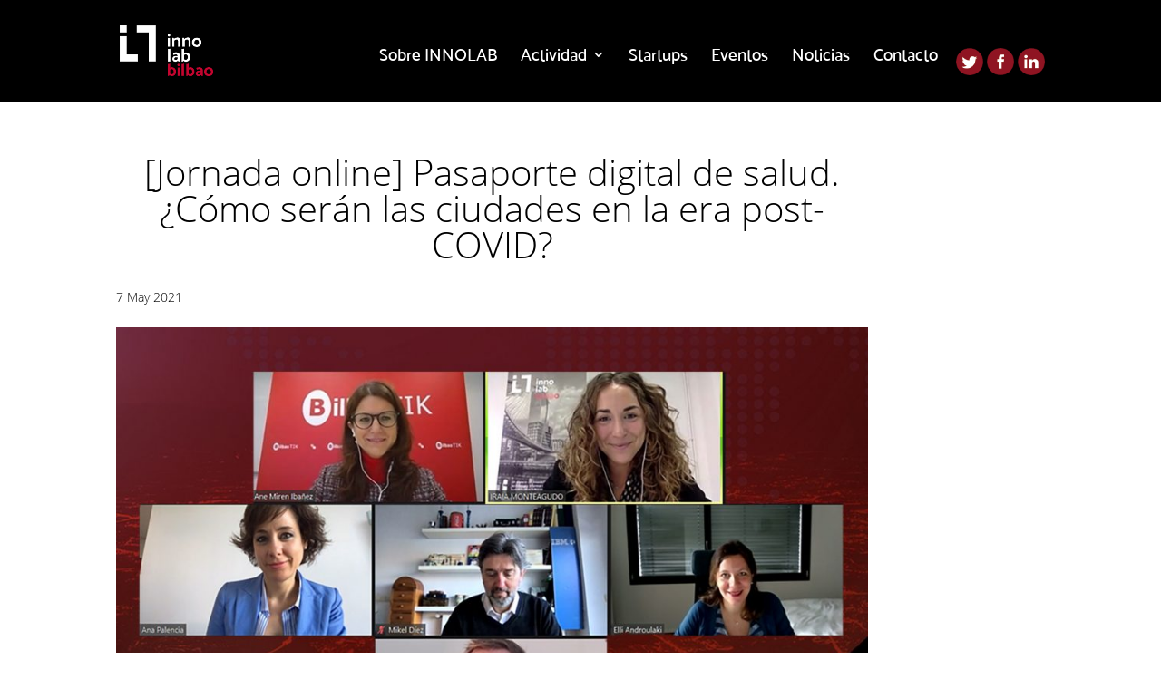

--- FILE ---
content_type: text/html; charset=UTF-8
request_url: https://www.ilb.eus/es/pasaporte-digital-de-salud/
body_size: 47839
content:
<!DOCTYPE html>
<!--[if IE 6]>
<html id="ie6" lang="es-ES">
<![endif]-->
<!--[if IE 7]>
<html id="ie7" lang="es-ES">
<![endif]-->
<!--[if IE 8]>
<html id="ie8" lang="es-ES">
<![endif]-->
<!--[if !(IE 6) | !(IE 7) | !(IE 8)  ]><!-->
<html lang="es-ES">
<!--<![endif]-->
<head>
	<meta charset="UTF-8" />

	<!-- Start cookieyes banner --> 
	<script id="cookieyes" type="text/javascript" src="https://cdn-cookieyes.com/client_data/c2f218d053f32ff5035b1c80/script.js"></script>
	<!-- End cookieyes banner -->
			
	<meta http-equiv="X-UA-Compatible" content="IE=edge">
	<link rel="pingback" href="https://www.ilb.eus/xmlrpc.php" />

		<!--[if lt IE 9]>
	<script src="https://www.ilb.eus/wp-content/themes/Divi/js/html5.js" type="text/javascript"></script>
	<![endif]-->

	<script type="text/javascript">
		document.documentElement.className = 'js';
	</script>

	<link rel="preconnect" href="https://fonts.gstatic.com" crossorigin /><meta name='robots' content='index, follow, max-image-preview:large, max-snippet:-1, max-video-preview:-1' />
<script type="text/javascript">
			let jqueryParams=[],jQuery=function(r){return jqueryParams=[...jqueryParams,r],jQuery},$=function(r){return jqueryParams=[...jqueryParams,r],$};window.jQuery=jQuery,window.$=jQuery;let customHeadScripts=!1;jQuery.fn=jQuery.prototype={},$.fn=jQuery.prototype={},jQuery.noConflict=function(r){if(window.jQuery)return jQuery=window.jQuery,$=window.jQuery,customHeadScripts=!0,jQuery.noConflict},jQuery.ready=function(r){jqueryParams=[...jqueryParams,r]},$.ready=function(r){jqueryParams=[...jqueryParams,r]},jQuery.load=function(r){jqueryParams=[...jqueryParams,r]},$.load=function(r){jqueryParams=[...jqueryParams,r]},jQuery.fn.ready=function(r){jqueryParams=[...jqueryParams,r]},$.fn.ready=function(r){jqueryParams=[...jqueryParams,r]};</script>
	<!-- This site is optimized with the Yoast SEO plugin v26.8 - https://yoast.com/product/yoast-seo-wordpress/ -->
	<title>[Jornada online] Pasaporte digital de salud. ¿Cómo serán las ciudades en la era post-COVID? - INNOLAB Bilbao</title>
	<meta name="description" content="En la jornada online en torno al pasaporte digital de salud organizada por INNOLAB Bilbao, dimos a conocer el papel clave que juega la tecnología en la recuperación económica tanto de las ciudades, como del sector empresarial y la industria turística." />
	<link rel="canonical" href="https://www.ilb.eus/es/pasaporte-digital-de-salud/" />
	<meta property="og:locale" content="es_ES" />
	<meta property="og:type" content="article" />
	<meta property="og:title" content="PASAPORTE DIGITAL DE SALUD. ¿CÓMO SERÁN LAS CIUDADES EN LA ERA POST-COVID?" />
	<meta property="og:description" content="En la jornada online en torno al pasaporte digital de salud organizada por INNOLAB Bilbao, dimos a conocer el papel clave que juega la tecnología en la recuperación económica tanto de las ciudades, como del sector empresarial y la industria turística, algunas de las grandes afectadas de la crisis sanitaria." />
	<meta property="og:url" content="https://www.ilb.eus/es/pasaporte-digital-de-salud/" />
	<meta property="og:site_name" content="INNOLAB Bilbao" />
	<meta property="article:publisher" content="https://facebook.com/InnolabBilbao/" />
	<meta property="article:published_time" content="2021-05-07T07:54:28+00:00" />
	<meta property="article:modified_time" content="2022-04-25T13:31:04+00:00" />
	<meta property="og:image" content="https://www.ilb.eus/wp-content/uploads/2021/05/Portada_Pasaporte_Digital_ILB.jpg" />
	<meta property="og:image:width" content="2000" />
	<meta property="og:image:height" content="1333" />
	<meta property="og:image:type" content="image/jpeg" />
	<meta name="author" content="Innolab" />
	<meta name="twitter:card" content="summary_large_image" />
	<meta name="twitter:title" content="PASAPORTE DIGITAL DE SALUD. ¿CÓMO SERÁN LAS CIUDADES EN LA ERA POST-COVID?" />
	<meta name="twitter:description" content="En la jornada online en torno al pasaporte digital de salud organizada por INNOLAB Bilbao, dimos a conocer el papel clave que juega la tecnología en la recuperación económica tanto de las ciudades, como del sector empresarial y la industria turística, algunas de las grandes afectadas de la crisis sanitaria." />
	<meta name="twitter:image" content="https://www.ilb.eus/wp-content/uploads/2021/05/Portada_Pasaporte_Digital_ILB.jpg" />
	<meta name="twitter:creator" content="@innolabbilbao" />
	<meta name="twitter:site" content="@innolabbilbao" />
	<meta name="twitter:label1" content="Escrito por" />
	<meta name="twitter:data1" content="Innolab" />
	<meta name="twitter:label2" content="Tiempo de lectura" />
	<meta name="twitter:data2" content="3 minutos" />
	<script type="application/ld+json" class="yoast-schema-graph">{"@context":"https://schema.org","@graph":[{"@type":"Article","@id":"https://www.ilb.eus/es/pasaporte-digital-de-salud/#article","isPartOf":{"@id":"https://www.ilb.eus/es/pasaporte-digital-de-salud/"},"author":{"name":"Innolab","@id":"https://www.ilb.eus/es/#/schema/person/ac85b7ef41eba10603e88ffc00ceaa72"},"headline":"[Jornada online] Pasaporte digital de salud. ¿Cómo serán las ciudades en la era post-COVID?","datePublished":"2021-05-07T07:54:28+00:00","dateModified":"2022-04-25T13:31:04+00:00","mainEntityOfPage":{"@id":"https://www.ilb.eus/es/pasaporte-digital-de-salud/"},"wordCount":687,"publisher":{"@id":"https://www.ilb.eus/es/#organization"},"image":{"@id":"https://www.ilb.eus/es/pasaporte-digital-de-salud/#primaryimage"},"thumbnailUrl":"https://www.ilb.eus/wp-content/uploads/2021/05/Portada_Pasaporte_Digital_ILB.jpg","keywords":["digital","jornada","online","pasaporte","salud"],"articleSection":["Diseminación de conocimiento"],"inLanguage":"es"},{"@type":"WebPage","@id":"https://www.ilb.eus/es/pasaporte-digital-de-salud/","url":"https://www.ilb.eus/es/pasaporte-digital-de-salud/","name":"[Jornada online] Pasaporte digital de salud. ¿Cómo serán las ciudades en la era post-COVID? - INNOLAB Bilbao","isPartOf":{"@id":"https://www.ilb.eus/es/#website"},"primaryImageOfPage":{"@id":"https://www.ilb.eus/es/pasaporte-digital-de-salud/#primaryimage"},"image":{"@id":"https://www.ilb.eus/es/pasaporte-digital-de-salud/#primaryimage"},"thumbnailUrl":"https://www.ilb.eus/wp-content/uploads/2021/05/Portada_Pasaporte_Digital_ILB.jpg","datePublished":"2021-05-07T07:54:28+00:00","dateModified":"2022-04-25T13:31:04+00:00","description":"En la jornada online en torno al pasaporte digital de salud organizada por INNOLAB Bilbao, dimos a conocer el papel clave que juega la tecnología en la recuperación económica tanto de las ciudades, como del sector empresarial y la industria turística.","breadcrumb":{"@id":"https://www.ilb.eus/es/pasaporte-digital-de-salud/#breadcrumb"},"inLanguage":"es","potentialAction":[{"@type":"ReadAction","target":["https://www.ilb.eus/es/pasaporte-digital-de-salud/"]}]},{"@type":"ImageObject","inLanguage":"es","@id":"https://www.ilb.eus/es/pasaporte-digital-de-salud/#primaryimage","url":"https://www.ilb.eus/wp-content/uploads/2021/05/Portada_Pasaporte_Digital_ILB.jpg","contentUrl":"https://www.ilb.eus/wp-content/uploads/2021/05/Portada_Pasaporte_Digital_ILB.jpg","width":2000,"height":1333},{"@type":"BreadcrumbList","@id":"https://www.ilb.eus/es/pasaporte-digital-de-salud/#breadcrumb","itemListElement":[{"@type":"ListItem","position":1,"name":"Portada","item":"https://www.ilb.eus/es/"},{"@type":"ListItem","position":2,"name":"[Jornada online] Pasaporte digital de salud. ¿Cómo serán las ciudades en la era post-COVID?"}]},{"@type":"WebSite","@id":"https://www.ilb.eus/es/#website","url":"https://www.ilb.eus/es/","name":"INNOLAB Bilbao","description":"Plataforma de Innovación Abierta que conecta empresas y tecnología","publisher":{"@id":"https://www.ilb.eus/es/#organization"},"potentialAction":[{"@type":"SearchAction","target":{"@type":"EntryPoint","urlTemplate":"https://www.ilb.eus/es/?s={search_term_string}"},"query-input":{"@type":"PropertyValueSpecification","valueRequired":true,"valueName":"search_term_string"}}],"inLanguage":"es"},{"@type":"Organization","@id":"https://www.ilb.eus/es/#organization","name":"INNOLAB Bilbao","url":"https://www.ilb.eus/es/","logo":{"@type":"ImageObject","inLanguage":"es","@id":"https://www.ilb.eus/es/#/schema/logo/image/","url":"https://www.ilb.eus/wp-content/uploads/2020/03/innolab.jpg","contentUrl":"https://www.ilb.eus/wp-content/uploads/2020/03/innolab.jpg","width":400,"height":400,"caption":"INNOLAB Bilbao"},"image":{"@id":"https://www.ilb.eus/es/#/schema/logo/image/"},"sameAs":["https://facebook.com/InnolabBilbao/","https://x.com/innolabbilbao","https://linkedin.com/company/innolabbilbao"]},{"@type":"Person","@id":"https://www.ilb.eus/es/#/schema/person/ac85b7ef41eba10603e88ffc00ceaa72","name":"Innolab","image":{"@type":"ImageObject","inLanguage":"es","@id":"https://www.ilb.eus/es/#/schema/person/image/","url":"https://secure.gravatar.com/avatar/1f9dcaeca0d82d0f23b1dcdf64bd78a1961cd6b8ba2ef5f60ea08a721a6e24da?s=96&d=mm&r=g","contentUrl":"https://secure.gravatar.com/avatar/1f9dcaeca0d82d0f23b1dcdf64bd78a1961cd6b8ba2ef5f60ea08a721a6e24da?s=96&d=mm&r=g","caption":"Innolab"},"sameAs":["https://www.ilb.eus"]}]}</script>
	<!-- / Yoast SEO plugin. -->


<link rel='dns-prefetch' href='//www.googletagmanager.com' />
<link rel="alternate" type="application/rss+xml" title="INNOLAB Bilbao &raquo; Feed" href="https://www.ilb.eus/es/feed/" />
<link rel="alternate" type="application/rss+xml" title="INNOLAB Bilbao &raquo; Feed de los comentarios" href="https://www.ilb.eus/es/comments/feed/" />
<link rel="alternate" type="text/calendar" title="INNOLAB Bilbao &raquo; iCal Feed" href="https://www.ilb.eus/eventos/?ical=1" />
<link rel="alternate" type="application/rss+xml" title="INNOLAB Bilbao &raquo; Comentario [Jornada online] Pasaporte digital de salud. ¿Cómo serán las ciudades en la era post-COVID? del feed" href="https://www.ilb.eus/es/pasaporte-digital-de-salud/feed/" />
<meta content="Childtheme - Divi v." name="generator"/><!-- <link rel='stylesheet' id='wp-components-css' href='https://www.ilb.eus/wp-includes/css/dist/components/style.min.css?ver=44ebc7052d7bf5c3401fcd3068548e1d' type='text/css' media='all' /> -->
<!-- <link rel='stylesheet' id='wp-preferences-css' href='https://www.ilb.eus/wp-includes/css/dist/preferences/style.min.css?ver=44ebc7052d7bf5c3401fcd3068548e1d' type='text/css' media='all' /> -->
<!-- <link rel='stylesheet' id='wp-block-editor-css' href='https://www.ilb.eus/wp-includes/css/dist/block-editor/style.min.css?ver=44ebc7052d7bf5c3401fcd3068548e1d' type='text/css' media='all' /> -->
<!-- <link rel='stylesheet' id='popup-maker-block-library-style-css' href='https://www.ilb.eus/wp-content/plugins/popup-maker/dist/packages/block-library-style.css?ver=dbea705cfafe089d65f1' type='text/css' media='all' /> -->
<!-- <link rel='stylesheet' id='contact-form-7-css' href='https://www.ilb.eus/wp-content/plugins/contact-form-7/includes/css/styles.css?ver=6.1.4' type='text/css' media='all' /> -->
<!-- <link rel='stylesheet' id='mc4wp-form-basic-css' href='https://www.ilb.eus/wp-content/plugins/mailchimp-for-wp/assets/css/form-basic.css?ver=4.11.1' type='text/css' media='all' /> -->
<!-- <link rel='stylesheet' id='wp-pagenavi-css' href='https://www.ilb.eus/wp-content/plugins/wp-pagenavi/pagenavi-css.css?ver=2.70' type='text/css' media='all' /> -->
<!-- <link rel='stylesheet' id='divi-style-parent-css' href='https://www.ilb.eus/wp-content/themes/Divi/style-static.min.css?ver=4.27.5' type='text/css' media='all' /> -->
<!-- <link rel='stylesheet' id='divi-style-pum-css' href='https://www.ilb.eus/wp-content/themes/Divi-themechild/style.css?ver=4.27.5' type='text/css' media='all' /> -->

<!-- Fragmento de código de la etiqueta de Google (gtag.js) añadida por Site Kit -->
<!-- Fragmento de código de Google Analytics añadido por Site Kit -->
<script type="text/javascript" src="https://www.googletagmanager.com/gtag/js?id=G-ZQYKF9WKGC" id="google_gtagjs-js" async></script>
<script type="text/javascript" id="google_gtagjs-js-after">
/* <![CDATA[ */
window.dataLayer = window.dataLayer || [];function gtag(){dataLayer.push(arguments);}
gtag("set","linker",{"domains":["www.ilb.eus"]});
gtag("js", new Date());
gtag("set", "developer_id.dZTNiMT", true);
gtag("config", "G-ZQYKF9WKGC");
/* ]]> */
</script>
<link rel="https://api.w.org/" href="https://www.ilb.eus/wp-json/" /><link rel="alternate" title="JSON" type="application/json" href="https://www.ilb.eus/wp-json/wp/v2/posts/5145" /><link rel="EditURI" type="application/rsd+xml" title="RSD" href="https://www.ilb.eus/xmlrpc.php?rsd" />
<link rel="alternate" title="oEmbed (JSON)" type="application/json+oembed" href="https://www.ilb.eus/wp-json/oembed/1.0/embed?url=https%3A%2F%2Fwww.ilb.eus%2Fes%2Fpasaporte-digital-de-salud%2F&#038;lang=es" />
<link rel="alternate" title="oEmbed (XML)" type="text/xml+oembed" href="https://www.ilb.eus/wp-json/oembed/1.0/embed?url=https%3A%2F%2Fwww.ilb.eus%2Fes%2Fpasaporte-digital-de-salud%2F&#038;format=xml&#038;lang=es" />
<meta name="generator" content="Site Kit by Google 1.171.0" /><meta name="tec-api-version" content="v1"><meta name="tec-api-origin" content="https://www.ilb.eus"><link rel="alternate" href="https://www.ilb.eus/wp-json/tribe/events/v1/" /><meta name="viewport" content="width=device-width, initial-scale=1.0, maximum-scale=1.0, user-scalable=0" /><meta name="google-site-verification" content="aMOemsEcuawfDv6FDcn-k6RCZx693LBgOUg5mJtZuzw"><script id="mcjs">!function(c,h,i,m,p){m=c.createElement(h),p=c.getElementsByTagName(h)[0],m.async=1,m.src=i,p.parentNode.insertBefore(m,p)}(document,"script","https://chimpstatic.com/mcjs-connected/js/users/e5ff713d883ddefe96eba401b/23d9de2e99c10e6e3799032c5.js");</script>

<!-- Global site tag (gtag.js) - Google Analytics -->
<script async src="https://www.googletagmanager.com/gtag/js?id=UA-108607227-1"></script>
<script>
  window.dataLayer = window.dataLayer || [];
  function gtag(){dataLayer.push(arguments);}
  gtag('js', new Date());

  gtag('config', 'UA-108607227-1');
</script>
<link rel="icon" href="https://www.ilb.eus/wp-content/uploads/2017/11/cropped-favicon-32x32.png" sizes="32x32" />
<link rel="icon" href="https://www.ilb.eus/wp-content/uploads/2017/11/cropped-favicon-192x192.png" sizes="192x192" />
<link rel="apple-touch-icon" href="https://www.ilb.eus/wp-content/uploads/2017/11/cropped-favicon-180x180.png" />
<meta name="msapplication-TileImage" content="https://www.ilb.eus/wp-content/uploads/2017/11/cropped-favicon-270x270.png" />
<!-- <link rel="stylesheet" id="et-divi-customizer-global-cached-inline-styles" href="https://www.ilb.eus/wp-content/et-cache/global/et-divi-customizer-global.min.css?ver=1769771297" /> -->
<link rel="stylesheet" type="text/css" href="//www.ilb.eus/wp-content/cache/wpfc-minified/es5zs4ih/e0c85.css" media="all"/></head>
<body data-rsssl=1 class="wp-singular post-template-default single single-post postid-5145 single-format-standard wp-theme-Divi wp-child-theme-Divi-themechild tribe-no-js page-template-childtheme-divi et_button_no_icon et_pb_button_helper_class et_fullwidth_secondary_nav et_non_fixed_nav et_show_nav et_pb_show_title et_primary_nav_dropdown_animation_fade et_secondary_nav_dropdown_animation_fade et_header_style_left et_pb_footer_columns_1_4__3_4 et_cover_background et_pb_gutter et_pb_gutters4 et_right_sidebar et_divi_theme et-db">
	<div id="page-container">

	
	
		<header id="main-header" data-height-onload="90">
			<div class="container clearfix et_menu_container">
							<div class="logo_container">
					<span class="logo_helper"></span>
					<a href="https://www.ilb.eus/es/">
						<img src="https://www.ilb.eus/wp-content/uploads/2017/11/logo_innolab.png" alt="INNOLAB Bilbao" id="logo" data-height-percentage="50" />
					</a>
				</div>
				<div id="et-top-navigation" data-height="90" data-fixed-height="40">
											<nav id="top-menu-nav">
						<ul id="top-menu" class="nav"><li id="menu-item-4009" class="menu-item menu-item-type-post_type menu-item-object-page menu-item-4009"><a href="https://www.ilb.eus/es/sobre-nosotros/">Sobre INNOLAB</a></li>
<li id="menu-item-721" class="menu-item menu-item-type-custom menu-item-object-custom menu-item-has-children menu-item-721"><a>Actividad</a>
<ul class="sub-menu">
	<li id="menu-item-4010" class="menu-item menu-item-type-post_type menu-item-object-page menu-item-4010"><a href="https://www.ilb.eus/es/sobre-nosotros/innovacion-abierta/">Innovación Abierta</a></li>
	<li id="menu-item-5980" class="menu-item menu-item-type-post_type menu-item-object-page menu-item-5980"><a href="https://www.ilb.eus/es/sobre-nosotros/leaders-in-tech/">Leaders In Tech</a></li>
	<li id="menu-item-5992" class="menu-item menu-item-type-post_type menu-item-object-page menu-item-5992"><a href="https://www.ilb.eus/es/startups/">Comunidad de Startups</a></li>
	<li id="menu-item-4011" class="menu-item menu-item-type-post_type menu-item-object-page menu-item-4011"><a href="https://www.ilb.eus/es/sobre-nosotros/diseminacion-de-conocimiento/">Diseminación de Conocimiento</a></li>
</ul>
</li>
<li id="menu-item-61" class="menu-item menu-item-type-post_type menu-item-object-page menu-item-61"><a href="https://www.ilb.eus/es/startups/">Startups</a></li>
<li id="menu-item-2711" class="menu-item menu-item-type-custom menu-item-object-custom menu-item-2711"><a href="/eventos">Eventos</a></li>
<li id="menu-item-3824" class="menu-item menu-item-type-post_type menu-item-object-page menu-item-3824"><a href="https://www.ilb.eus/es/noticias/">Noticias</a></li>
<li id="menu-item-3938" class="menu-item menu-item-type-custom menu-item-object-custom menu-item-3938"><a href="/contacto">Contacto</a></li>
</ul>						<div class="rss">
							<a href="https://twitter.com/innolabbilbao" target="_blank">
								<img src="/wp-content/themes/Divi-themechild/assets/img/twitter.png">
							</a>
							<a href="https://es-es.facebook.com/InnolabBilbao/" target="_blank">
								<img src="/wp-content/themes/Divi-themechild/assets/img/facebook.png">
							</a>
							<a href="https://es.linkedin.com/company/innolabbilbao" target="_blank">
								<img src="/wp-content/themes/Divi-themechild/assets/img/linkedin.png">
							</a>
						</div>
						</nav>
						<!-- rss -->
						
						<!-- fin rss -->

					
					
					
					
					<div id="et_mobile_nav_menu">
				<div class="mobile_nav closed">
					<span class="select_page">Seleccionar página</span>
					<span class="mobile_menu_bar mobile_menu_bar_toggle"></span>
				</div>
			</div>				</div> <!-- #et-top-navigation -->
			</div> <!-- .container -->
			<div class="et_search_outer">
				<div class="container et_search_form_container">
					<form role="search" method="get" class="et-search-form" action="https://www.ilb.eus/es/">
					<input type="search" class="et-search-field" placeholder="Búsqueda &hellip;" value="" name="s" title="Buscar:" />					</form>
					<span class="et_close_search_field"></span>
				</div>
			</div>
		</header> <!-- #main-header -->

		<div id="et-main-area">


<div id="main-content">
		<div class="container">
		<div id="content-area" class="clearfix">
			<div id="left-area">
											<article id="post-5145" class="et_pb_post post-5145 post type-post status-publish format-standard has-post-thumbnail hentry category-diseminacion-de-conocimiento tag-digital tag-jornada tag-online tag-pasaporte tag-salud">
											<div class="et_post_meta_wrapper">
							<h1 class="entry-title">[Jornada online] Pasaporte digital de salud. ¿Cómo serán las ciudades en la era post-COVID?</h1>

						<p class="post-meta"><span class="published">7 May 2021</span></p><img src="https://www.ilb.eus/wp-content/uploads/2021/05/Portada_Pasaporte_Digital_ILB-1080x675.jpg" alt="" class="" width="1080" height="675" srcset="https://www.ilb.eus/wp-content/uploads/2021/05/Portada_Pasaporte_Digital_ILB-980x653.jpg 980w, https://www.ilb.eus/wp-content/uploads/2021/05/Portada_Pasaporte_Digital_ILB-480x320.jpg 480w" sizes="(min-width: 0px) and (max-width: 480px) 480px, (min-width: 481px) and (max-width: 980px) 980px, (min-width: 981px) 1080px, 100vw" />
												</div>
				
					<div class="entry-content">
					
<p>El pasado 5 de mayo, tuvo lugar la jornada online <strong>“Pasaporte digital de salud. ¿Cómo serán las ciudades en la era post-COVID?”</strong>, organizada por INNOLAB Bilbao. En ella, dimos a conocer el <strong>papel clave que juega la tecnología en la recuperación económica</strong> tanto de las ciudades, como del sector empresarial y la industria turística, algunas de las grandes afectadas de la crisis sanitaria. En este nuevo paradigma, la tecnología será, sin lugar a duda, <strong>un gran aliado para ofrecer experiencias positivas en entornos seguros</strong>.</p>



<figure class="wp-block-embed is-type-video is-provider-youtube wp-block-embed-youtube wp-embed-aspect-16-9 wp-has-aspect-ratio">
<div class="wp-block-embed__wrapper">https://www.youtube.com/watch?v=2k1bQSsBwgI&amp;t=1577s</div>
</figure>



<p>El<strong> pasaporte de salud</strong> o “pasaporte COVID-19” se presenta como <strong>una de las palancas para la vuelta a una nueva normalidad</strong> tras la pandemia. <em>“Este último año tan diferente hemos tenido que parar, pensar y replantearnos algunos aspectos como el uso de la tecnología, elemento que ha sido clave para estar actualizados y conectados con la realidad. Poco a poco, parece que empezamos a ver la luz al final del túnel, acompañados de la ciencia y la tecnología”, </em>tal y como recalcó <a href="https://es.linkedin.com/in/iraia-monteagudo-sancho" target="_blank" rel="noreferrer noopener"><strong>Iraia Monteagudo</strong></a>, Directora de INNOLAB Bilbao.</p>



<p>Por su parte, <a href="https://es.linkedin.com/in/anemirenibanez" target="_blank" rel="noreferrer noopener"><strong>Ane Miren Ibáñez</strong></a> (Directora General de <a href="https://es.linkedin.com/company/cimubisa?trk=public_profile_topcard-current-company" target="_blank" rel="noreferrer noopener">BilbaoTIK, Sociedad Tecnológica del Ayuntamiento de Bilbao</a>) nos habló sobre la <strong>Agenda de Trasformación Digital 2030</strong> <strong>de Bilbao</strong>, “Bilbao Ciudad Digital”. <strong>La trasformación digital es y será fundamental </strong>para el cambio y la activación de nuevas oportunidades para la ciudad. <em>“Queremos usar la digitalización como una palanca activadora que, con el apoyo y colaboración del resto de entidades y agentes sociales de la ciudad, ayude a dar un salto cualitativo y cuantitativo de cara a mantener y mejorar la calidad de vida, nivel de desarrollo y el bienestar de los habitantes de Bilbao y sus visitantes”.</em></p>



<p><strong><a href="https://es.linkedin.com/in/mikeldiezparra" target="_blank" rel="noreferrer noopener">Mikel Díez</a></strong> (Head of Innovation, <a href="https://es.linkedin.com/company/ibm?trk=public_profile_topcard-current-company" target="_blank" rel="noreferrer noopener">IBM Spain</a>, Portugal, Greece &amp; Israel) destacó: <em>«Nuestra iniciativa de pasaporte digital no deriva exclusivamente en salud, también en turismo, negocio o actividad» </em>para posteriormente dar paso a <strong><a href="https://www.linkedin.com/in/elli-androulaki-3a32a54/?originalSubdomain=ch" target="_blank" rel="noreferrer noopener">Elli Androulaki</a></strong> (Distinguished Research Staff Member and Research Manager at IBM Research – Zurich), en este caso en inglés, que nos habló sobre <strong><a href="https://www.ibm.com/products/digital-health-pass" target="_blank" rel="noreferrer noopener">IBM Digital Health Pass</a></strong>. <em>“Se trata de una plataforma basada en Blockchain que permite emitir certificaciones a los centros de pruebas, vacunación y farmacias garantizando la acreditación del estado de salud del individuo”</em>. IBM Digital Health Pass, está <strong>diseñada para combinar múltiples fuentes de datos dinámicos</strong>, como resultados de pruebas y escaneos de temperatura en el sitio, que <strong>brinda a las personas la capacidad de almacenar y compartir su estado de salud desde sus teléfonos móviles</strong>.</p>



<p>A su vez, <strong><a href="https://ch.linkedin.com/in/stoecklin" target="_blank" rel="noreferrer noopener">Marc Stoecklin</a></strong> (Principal Research Scientist and Head of the Security Research Department at IBM Research – Zurich), mostró las principales características del proyecto <strong>piloto lanzado en la ciudad de Nueva York</strong>, «<strong>NYS Excelsior Pass Wallet</strong>, actualmente en producción, emitió más de 100.000 credenciales en los 3 primeros días».</p>



<p>Por último, <strong><a href="https://es.linkedin.com/in/anapalencianovas" target="_blank" rel="noreferrer noopener">Ana Palencia</a></strong> (Subdirectora, Covidstat y <a href="https://es.linkedin.com/company/genetracerbiotech?trk=public_profile_topcard-current-company" target="_blank" rel="noreferrer noopener">Genetracer Biotech</a>) presentó <a href="https://genetracerbiotech.com/covidstat-la-solucion-integral-para-maximizar-la-seguridad-de-las-empresas-ante-el-covid-19/?lang=es" target="_blank" rel="noreferrer noopener">Covidstat</a>, una solución integral para <strong>maximizar la seguridad de las empresas frente al COVID-19</strong>, protegiendo a sus empleados y contribuyendo a la minimización del impacto económico y social en la nueva normalidad. «<em>Nos adaptamos a los cambios de regulación y a las necesidades de las compañías, anticipando y monitorizando en tiempo real los protocolos de los posibles casos COVID y perfiles de riesgo».</em></p>



<p>¡Muchas gracias a los/las asistentes por acompañarnos en esta nueva jornada y a los/las ponentes por compartir sus conocimientos en torno a las ventajas y oportunidades que presenta el pasaporte digital de salud en una nueva normalidad!</p>


<hr class="wp-block-separator" />


<p>En caso de que no pudieses asistir a la jornada en directo, en este post <a href="https://www.youtube.com/watch?v=2k1bQSsBwgI&amp;t=1577s" target="_blank" rel="noreferrer noopener">te facilitamos la grabación</a> para que puedas visualizarla.</p>


<hr class="wp-block-separator" />


<p>Síguenos en <a href="https://www.linkedin.com/company/innolabbilbao/" target="_blank" rel="noreferrer noopener">LinkedIn</a>, <a href="https://twitter.com/innolabbilbao" target="_blank" rel="noreferrer noopener">Twitter</a>, <a href="https://www.facebook.com/InnolabBilbao/" target="_blank" rel="noreferrer noopener">Facebook</a>, <a href="https://www.instagram.com/InnolabBilbao/" target="_blank" rel="noreferrer noopener">Instagram</a> o <a href="https://www.ilb.eus/es/newsletter/" target="_blank" rel="noreferrer noopener">suscríbete a nuestra newsletter</a> para estar al tanto de las últimas novedades y noticias relacionadas en torno a la transformación digital.</p>
					</div>
					<div class="et_post_meta_wrapper">
										</div>
				</article>

						</div>

					</div>
	</div>
	</div>


			<footer id="main-footer">
				
<div class="container">
	<div id="footer-widgets" class="clearfix">
		<div class="footer-widget"><div id="custom_html-2" class="widget_text fwidget et_pb_widget widget_custom_html"><div class="textwidget custom-html-widget"><a href="https://www.ilb.eus/es/">
<img src="https://www.ilb.eus/wp-content/uploads/2017/11/logo_innolab.png" alt="innolab" class="logo" data-height-percentage="54" data-actual-width="250" data-actual-height="136">
</a>
<p class="datos">
Edificio Ensanche 
<br>
Plaza Ensanche, 11 <br>
48009 BILBAO<br> Tel.: 946 565 818<br>
<a href="mailto:coordinacion@ilb.eus">coordinacion@ilb.eus
comunicacion@ilb.eus</a>

</p>
<div class="rss">
<a href="https://twitter.com/innolabbilbao" target="_blank"><img src="https://www.ilb.eus/wp-content/themes/Divi-themechild/assets/img/twitter.png"></a>
<a href="https://es-es.facebook.com/InnolabBilbao/" target="_blank"><img src="https://www.ilb.eus/wp-content/themes/Divi-themechild/assets/img/facebook.png"></a>
<a href="https://es.linkedin.com/company/innolabbilbao" target="_blank"><img src="https://www.ilb.eus/wp-content/themes/Divi-themechild/assets/img/linkedin.png"></a>
</div></div></div></div><div class="footer-widget"><div id="custom_html-4" class="widget_text fwidget et_pb_widget widget_custom_html"><div class="textwidget custom-html-widget"></div></div>    <nav id="bottom-menu-nav">
	<ul id="bottom-menu" class="nav"><li class="menu-item menu-item-type-post_type menu-item-object-page menu-item-4009"><a href="https://www.ilb.eus/es/sobre-nosotros/">Sobre INNOLAB</a></li>
<li class="menu-item menu-item-type-custom menu-item-object-custom menu-item-has-children menu-item-721"><a>Actividad</a>
<ul class="sub-menu">
	<li class="menu-item menu-item-type-post_type menu-item-object-page menu-item-4010"><a href="https://www.ilb.eus/es/sobre-nosotros/innovacion-abierta/">Innovación Abierta</a></li>
	<li class="menu-item menu-item-type-post_type menu-item-object-page menu-item-5980"><a href="https://www.ilb.eus/es/sobre-nosotros/leaders-in-tech/">Leaders In Tech</a></li>
	<li class="menu-item menu-item-type-post_type menu-item-object-page menu-item-5992"><a href="https://www.ilb.eus/es/startups/">Comunidad de Startups</a></li>
	<li class="menu-item menu-item-type-post_type menu-item-object-page menu-item-4011"><a href="https://www.ilb.eus/es/sobre-nosotros/diseminacion-de-conocimiento/">Diseminación de Conocimiento</a></li>
</ul>
</li>
<li class="menu-item menu-item-type-post_type menu-item-object-page menu-item-61"><a href="https://www.ilb.eus/es/startups/">Startups</a></li>
<li class="menu-item menu-item-type-custom menu-item-object-custom menu-item-2711"><a href="/eventos">Eventos</a></li>
<li class="menu-item menu-item-type-post_type menu-item-object-page menu-item-3824"><a href="https://www.ilb.eus/es/noticias/">Noticias</a></li>
<li class="menu-item menu-item-type-custom menu-item-object-custom menu-item-3938"><a href="/contacto">Contacto</a></li>
</ul>	</nav>  
<div id="custom_html-5" class="widget_text fwidget et_pb_widget widget_custom_html"><div class="textwidget custom-html-widget"></div></div></div>	</div>
</div>


		
				<div id="footer-bottom">
					<div class="container clearfix">
									</div>	<!-- .container -->
				</div>
			</footer> <!-- #main-footer -->
		</div> <!-- #et-main-area -->


	</div> <!-- #page-container -->

	<script type="speculationrules">
{"prefetch":[{"source":"document","where":{"and":[{"href_matches":"\/*"},{"not":{"href_matches":["\/wp-*.php","\/wp-admin\/*","\/wp-content\/uploads\/*","\/wp-content\/*","\/wp-content\/plugins\/*","\/wp-content\/themes\/Divi-themechild\/*","\/wp-content\/themes\/Divi\/*","\/*\\?(.+)"]}},{"not":{"selector_matches":"a[rel~=\"nofollow\"]"}},{"not":{"selector_matches":".no-prefetch, .no-prefetch a"}}]},"eagerness":"conservative"}]}
</script>
		<script>
		( function ( body ) {
			'use strict';
			body.className = body.className.replace( /\btribe-no-js\b/, 'tribe-js' );
		} )( document.body );
		</script>
		<style id="et-builder-googlefonts-inline">/* Original: https://fonts.googleapis.com/css?family=Open+Sans:300,regular,500,600,700,800,300italic,italic,500italic,600italic,700italic,800italic&#038;subset=latin,latin-ext&#038;display=swap *//* User Agent: Mozilla/5.0 (Unknown; Linux x86_64) AppleWebKit/538.1 (KHTML, like Gecko) Safari/538.1 Daum/4.1 */@font-face {font-family: 'Open Sans';font-style: italic;font-weight: 300;font-stretch: normal;font-display: swap;src: url(https://fonts.gstatic.com/s/opensans/v44/memQYaGs126MiZpBA-UFUIcVXSCEkx2cmqvXlWq8tWZ0Pw86hd0Rk5hkWV4exQ.ttf) format('truetype');}@font-face {font-family: 'Open Sans';font-style: italic;font-weight: 400;font-stretch: normal;font-display: swap;src: url(https://fonts.gstatic.com/s/opensans/v44/memQYaGs126MiZpBA-UFUIcVXSCEkx2cmqvXlWq8tWZ0Pw86hd0Rk8ZkWV4exQ.ttf) format('truetype');}@font-face {font-family: 'Open Sans';font-style: italic;font-weight: 500;font-stretch: normal;font-display: swap;src: url(https://fonts.gstatic.com/s/opensans/v44/memQYaGs126MiZpBA-UFUIcVXSCEkx2cmqvXlWq8tWZ0Pw86hd0Rk_RkWV4exQ.ttf) format('truetype');}@font-face {font-family: 'Open Sans';font-style: italic;font-weight: 600;font-stretch: normal;font-display: swap;src: url(https://fonts.gstatic.com/s/opensans/v44/memQYaGs126MiZpBA-UFUIcVXSCEkx2cmqvXlWq8tWZ0Pw86hd0RkxhjWV4exQ.ttf) format('truetype');}@font-face {font-family: 'Open Sans';font-style: italic;font-weight: 700;font-stretch: normal;font-display: swap;src: url(https://fonts.gstatic.com/s/opensans/v44/memQYaGs126MiZpBA-UFUIcVXSCEkx2cmqvXlWq8tWZ0Pw86hd0RkyFjWV4exQ.ttf) format('truetype');}@font-face {font-family: 'Open Sans';font-style: italic;font-weight: 800;font-stretch: normal;font-display: swap;src: url(https://fonts.gstatic.com/s/opensans/v44/memQYaGs126MiZpBA-UFUIcVXSCEkx2cmqvXlWq8tWZ0Pw86hd0Rk0ZjWV4exQ.ttf) format('truetype');}@font-face {font-family: 'Open Sans';font-style: normal;font-weight: 300;font-stretch: normal;font-display: swap;src: url(https://fonts.gstatic.com/s/opensans/v44/memSYaGs126MiZpBA-UvWbX2vVnXBbObj2OVZyOOSr4dVJWUgsiH0B4uaVc.ttf) format('truetype');}@font-face {font-family: 'Open Sans';font-style: normal;font-weight: 400;font-stretch: normal;font-display: swap;src: url(https://fonts.gstatic.com/s/opensans/v44/memSYaGs126MiZpBA-UvWbX2vVnXBbObj2OVZyOOSr4dVJWUgsjZ0B4uaVc.ttf) format('truetype');}@font-face {font-family: 'Open Sans';font-style: normal;font-weight: 500;font-stretch: normal;font-display: swap;src: url(https://fonts.gstatic.com/s/opensans/v44/memSYaGs126MiZpBA-UvWbX2vVnXBbObj2OVZyOOSr4dVJWUgsjr0B4uaVc.ttf) format('truetype');}@font-face {font-family: 'Open Sans';font-style: normal;font-weight: 600;font-stretch: normal;font-display: swap;src: url(https://fonts.gstatic.com/s/opensans/v44/memSYaGs126MiZpBA-UvWbX2vVnXBbObj2OVZyOOSr4dVJWUgsgH1x4uaVc.ttf) format('truetype');}@font-face {font-family: 'Open Sans';font-style: normal;font-weight: 700;font-stretch: normal;font-display: swap;src: url(https://fonts.gstatic.com/s/opensans/v44/memSYaGs126MiZpBA-UvWbX2vVnXBbObj2OVZyOOSr4dVJWUgsg-1x4uaVc.ttf) format('truetype');}@font-face {font-family: 'Open Sans';font-style: normal;font-weight: 800;font-stretch: normal;font-display: swap;src: url(https://fonts.gstatic.com/s/opensans/v44/memSYaGs126MiZpBA-UvWbX2vVnXBbObj2OVZyOOSr4dVJWUgshZ1x4uaVc.ttf) format('truetype');}/* User Agent: Mozilla/5.0 (Windows NT 6.1; WOW64; rv:27.0) Gecko/20100101 Firefox/27.0 */@font-face {font-family: 'Open Sans';font-style: italic;font-weight: 300;font-stretch: normal;font-display: swap;src: url(https://fonts.gstatic.com/l/font?kit=memQYaGs126MiZpBA-UFUIcVXSCEkx2cmqvXlWq8tWZ0Pw86hd0Rk5hkWV4exg&skey=743457fe2cc29280&v=v44) format('woff');}@font-face {font-family: 'Open Sans';font-style: italic;font-weight: 400;font-stretch: normal;font-display: swap;src: url(https://fonts.gstatic.com/l/font?kit=memQYaGs126MiZpBA-UFUIcVXSCEkx2cmqvXlWq8tWZ0Pw86hd0Rk8ZkWV4exg&skey=743457fe2cc29280&v=v44) format('woff');}@font-face {font-family: 'Open Sans';font-style: italic;font-weight: 500;font-stretch: normal;font-display: swap;src: url(https://fonts.gstatic.com/l/font?kit=memQYaGs126MiZpBA-UFUIcVXSCEkx2cmqvXlWq8tWZ0Pw86hd0Rk_RkWV4exg&skey=743457fe2cc29280&v=v44) format('woff');}@font-face {font-family: 'Open Sans';font-style: italic;font-weight: 600;font-stretch: normal;font-display: swap;src: url(https://fonts.gstatic.com/l/font?kit=memQYaGs126MiZpBA-UFUIcVXSCEkx2cmqvXlWq8tWZ0Pw86hd0RkxhjWV4exg&skey=743457fe2cc29280&v=v44) format('woff');}@font-face {font-family: 'Open Sans';font-style: italic;font-weight: 700;font-stretch: normal;font-display: swap;src: url(https://fonts.gstatic.com/l/font?kit=memQYaGs126MiZpBA-UFUIcVXSCEkx2cmqvXlWq8tWZ0Pw86hd0RkyFjWV4exg&skey=743457fe2cc29280&v=v44) format('woff');}@font-face {font-family: 'Open Sans';font-style: italic;font-weight: 800;font-stretch: normal;font-display: swap;src: url(https://fonts.gstatic.com/l/font?kit=memQYaGs126MiZpBA-UFUIcVXSCEkx2cmqvXlWq8tWZ0Pw86hd0Rk0ZjWV4exg&skey=743457fe2cc29280&v=v44) format('woff');}@font-face {font-family: 'Open Sans';font-style: normal;font-weight: 300;font-stretch: normal;font-display: swap;src: url(https://fonts.gstatic.com/l/font?kit=memSYaGs126MiZpBA-UvWbX2vVnXBbObj2OVZyOOSr4dVJWUgsiH0B4uaVQ&skey=62c1cbfccc78b4b2&v=v44) format('woff');}@font-face {font-family: 'Open Sans';font-style: normal;font-weight: 400;font-stretch: normal;font-display: swap;src: url(https://fonts.gstatic.com/l/font?kit=memSYaGs126MiZpBA-UvWbX2vVnXBbObj2OVZyOOSr4dVJWUgsjZ0B4uaVQ&skey=62c1cbfccc78b4b2&v=v44) format('woff');}@font-face {font-family: 'Open Sans';font-style: normal;font-weight: 500;font-stretch: normal;font-display: swap;src: url(https://fonts.gstatic.com/l/font?kit=memSYaGs126MiZpBA-UvWbX2vVnXBbObj2OVZyOOSr4dVJWUgsjr0B4uaVQ&skey=62c1cbfccc78b4b2&v=v44) format('woff');}@font-face {font-family: 'Open Sans';font-style: normal;font-weight: 600;font-stretch: normal;font-display: swap;src: url(https://fonts.gstatic.com/l/font?kit=memSYaGs126MiZpBA-UvWbX2vVnXBbObj2OVZyOOSr4dVJWUgsgH1x4uaVQ&skey=62c1cbfccc78b4b2&v=v44) format('woff');}@font-face {font-family: 'Open Sans';font-style: normal;font-weight: 700;font-stretch: normal;font-display: swap;src: url(https://fonts.gstatic.com/l/font?kit=memSYaGs126MiZpBA-UvWbX2vVnXBbObj2OVZyOOSr4dVJWUgsg-1x4uaVQ&skey=62c1cbfccc78b4b2&v=v44) format('woff');}@font-face {font-family: 'Open Sans';font-style: normal;font-weight: 800;font-stretch: normal;font-display: swap;src: url(https://fonts.gstatic.com/l/font?kit=memSYaGs126MiZpBA-UvWbX2vVnXBbObj2OVZyOOSr4dVJWUgshZ1x4uaVQ&skey=62c1cbfccc78b4b2&v=v44) format('woff');}/* User Agent: Mozilla/5.0 (Windows NT 6.3; rv:39.0) Gecko/20100101 Firefox/39.0 */@font-face {font-family: 'Open Sans';font-style: italic;font-weight: 300;font-stretch: normal;font-display: swap;src: url(https://fonts.gstatic.com/s/opensans/v44/memQYaGs126MiZpBA-UFUIcVXSCEkx2cmqvXlWq8tWZ0Pw86hd0Rk5hkWV4ewA.woff2) format('woff2');}@font-face {font-family: 'Open Sans';font-style: italic;font-weight: 400;font-stretch: normal;font-display: swap;src: url(https://fonts.gstatic.com/s/opensans/v44/memQYaGs126MiZpBA-UFUIcVXSCEkx2cmqvXlWq8tWZ0Pw86hd0Rk8ZkWV4ewA.woff2) format('woff2');}@font-face {font-family: 'Open Sans';font-style: italic;font-weight: 500;font-stretch: normal;font-display: swap;src: url(https://fonts.gstatic.com/s/opensans/v44/memQYaGs126MiZpBA-UFUIcVXSCEkx2cmqvXlWq8tWZ0Pw86hd0Rk_RkWV4ewA.woff2) format('woff2');}@font-face {font-family: 'Open Sans';font-style: italic;font-weight: 600;font-stretch: normal;font-display: swap;src: url(https://fonts.gstatic.com/s/opensans/v44/memQYaGs126MiZpBA-UFUIcVXSCEkx2cmqvXlWq8tWZ0Pw86hd0RkxhjWV4ewA.woff2) format('woff2');}@font-face {font-family: 'Open Sans';font-style: italic;font-weight: 700;font-stretch: normal;font-display: swap;src: url(https://fonts.gstatic.com/s/opensans/v44/memQYaGs126MiZpBA-UFUIcVXSCEkx2cmqvXlWq8tWZ0Pw86hd0RkyFjWV4ewA.woff2) format('woff2');}@font-face {font-family: 'Open Sans';font-style: italic;font-weight: 800;font-stretch: normal;font-display: swap;src: url(https://fonts.gstatic.com/s/opensans/v44/memQYaGs126MiZpBA-UFUIcVXSCEkx2cmqvXlWq8tWZ0Pw86hd0Rk0ZjWV4ewA.woff2) format('woff2');}@font-face {font-family: 'Open Sans';font-style: normal;font-weight: 300;font-stretch: normal;font-display: swap;src: url(https://fonts.gstatic.com/s/opensans/v44/memSYaGs126MiZpBA-UvWbX2vVnXBbObj2OVZyOOSr4dVJWUgsiH0B4uaVI.woff2) format('woff2');}@font-face {font-family: 'Open Sans';font-style: normal;font-weight: 400;font-stretch: normal;font-display: swap;src: url(https://fonts.gstatic.com/s/opensans/v44/memSYaGs126MiZpBA-UvWbX2vVnXBbObj2OVZyOOSr4dVJWUgsjZ0B4uaVI.woff2) format('woff2');}@font-face {font-family: 'Open Sans';font-style: normal;font-weight: 500;font-stretch: normal;font-display: swap;src: url(https://fonts.gstatic.com/s/opensans/v44/memSYaGs126MiZpBA-UvWbX2vVnXBbObj2OVZyOOSr4dVJWUgsjr0B4uaVI.woff2) format('woff2');}@font-face {font-family: 'Open Sans';font-style: normal;font-weight: 600;font-stretch: normal;font-display: swap;src: url(https://fonts.gstatic.com/s/opensans/v44/memSYaGs126MiZpBA-UvWbX2vVnXBbObj2OVZyOOSr4dVJWUgsgH1x4uaVI.woff2) format('woff2');}@font-face {font-family: 'Open Sans';font-style: normal;font-weight: 700;font-stretch: normal;font-display: swap;src: url(https://fonts.gstatic.com/s/opensans/v44/memSYaGs126MiZpBA-UvWbX2vVnXBbObj2OVZyOOSr4dVJWUgsg-1x4uaVI.woff2) format('woff2');}@font-face {font-family: 'Open Sans';font-style: normal;font-weight: 800;font-stretch: normal;font-display: swap;src: url(https://fonts.gstatic.com/s/opensans/v44/memSYaGs126MiZpBA-UvWbX2vVnXBbObj2OVZyOOSr4dVJWUgshZ1x4uaVI.woff2) format('woff2');}</style><script> /* <![CDATA[ */var tribe_l10n_datatables = {"aria":{"sort_ascending":": activate to sort column ascending","sort_descending":": activate to sort column descending"},"length_menu":"Show _MENU_ entries","empty_table":"No data available in table","info":"Showing _START_ to _END_ of _TOTAL_ entries","info_empty":"Showing 0 to 0 of 0 entries","info_filtered":"(filtered from _MAX_ total entries)","zero_records":"No matching records found","search":"Search:","all_selected_text":"All items on this page were selected. ","select_all_link":"Select all pages","clear_selection":"Clear Selection.","pagination":{"all":"All","next":"Next","previous":"Previous"},"select":{"rows":{"0":"","_":": Selected %d rows","1":": Selected 1 row"}},"datepicker":{"dayNames":["domingo","lunes","martes","mi\u00e9rcoles","jueves","viernes","s\u00e1bado"],"dayNamesShort":["Dom","Lun","Mar","Mi\u00e9","Jue","Vie","S\u00e1b"],"dayNamesMin":["D","L","M","X","J","V","S"],"monthNames":["enero","febrero","marzo","abril","mayo","junio","julio","agosto","septiembre","octubre","noviembre","diciembre"],"monthNamesShort":["enero","febrero","marzo","abril","mayo","junio","julio","agosto","septiembre","octubre","noviembre","diciembre"],"monthNamesMin":["Ene","Feb","Mar","Abr","May","Jun","Jul","Ago","Sep","Oct","Nov","Dic"],"nextText":"Next","prevText":"Prev","currentText":"Today","closeText":"Done","today":"Today","clear":"Clear"}};/* ]]> */ </script><script type="text/javascript" src="https://www.ilb.eus/wp-content/plugins/the-events-calendar/common/build/js/user-agent.js?ver=da75d0bdea6dde3898df" id="tec-user-agent-js"></script>
<script type="text/javascript" src="https://www.ilb.eus/wp-includes/js/dist/hooks.min.js?ver=4d63a3d491d11ffd8ac6" id="wp-hooks-js"></script>
<script type="text/javascript" src="https://www.ilb.eus/wp-includes/js/dist/i18n.min.js?ver=5e580eb46a90c2b997e6" id="wp-i18n-js"></script>
<script type="text/javascript" id="wp-i18n-js-after">
/* <![CDATA[ */
wp.i18n.setLocaleData( { 'text direction\u0004ltr': [ 'ltr' ] } );
/* ]]> */
</script>
<script type="text/javascript" src="https://www.ilb.eus/wp-content/plugins/contact-form-7/includes/swv/js/index.js?ver=6.1.4" id="swv-js"></script>
<script type="text/javascript" id="contact-form-7-js-translations">
/* <![CDATA[ */
( function( domain, translations ) {
	var localeData = translations.locale_data[ domain ] || translations.locale_data.messages;
	localeData[""].domain = domain;
	wp.i18n.setLocaleData( localeData, domain );
} )( "contact-form-7", {"translation-revision-date":"2025-12-01 15:45:40+0000","generator":"GlotPress\/4.0.3","domain":"messages","locale_data":{"messages":{"":{"domain":"messages","plural-forms":"nplurals=2; plural=n != 1;","lang":"es"},"This contact form is placed in the wrong place.":["Este formulario de contacto est\u00e1 situado en el lugar incorrecto."],"Error:":["Error:"]}},"comment":{"reference":"includes\/js\/index.js"}} );
/* ]]> */
</script>
<script type="text/javascript" id="contact-form-7-js-before">
/* <![CDATA[ */
var wpcf7 = {
    "api": {
        "root": "https:\/\/www.ilb.eus\/wp-json\/",
        "namespace": "contact-form-7\/v1"
    }
};
/* ]]> */
</script>
<script type="text/javascript" src="https://www.ilb.eus/wp-content/plugins/contact-form-7/includes/js/index.js?ver=6.1.4" id="contact-form-7-js"></script>
<script type="text/javascript" id="pll_cookie_script-js-after">
/* <![CDATA[ */
(function() {
				var expirationDate = new Date();
				expirationDate.setTime( expirationDate.getTime() + 31536000 * 1000 );
				document.cookie = "pll_language=es; expires=" + expirationDate.toUTCString() + "; path=/; secure; SameSite=Lax";
			}());
/* ]]> */
</script>
<script type="text/javascript" src="https://www.ilb.eus/wp-includes/js/jquery/jquery.min.js?ver=3.7.1" id="jquery-core-js"></script>
<script type="text/javascript" src="https://www.ilb.eus/wp-includes/js/jquery/jquery-migrate.min.js?ver=3.4.1" id="jquery-migrate-js"></script>
<script type="text/javascript" id="jquery-js-after">
/* <![CDATA[ */
jqueryParams.length&&$.each(jqueryParams,function(e,r){if("function"==typeof r){var n=String(r);n.replace("$","jQuery");var a=new Function("return "+n)();$(document).ready(a)}});
/* ]]> */
</script>
<script type="text/javascript" src="https://www.ilb.eus/wp-content/themes/Divi-themechild/assets/js/ampliado-innolab.js?ver=2" id="ampliado-innolab-js"></script>
<script type="text/javascript" id="divi-custom-script-js-extra">
/* <![CDATA[ */
var DIVI = {"item_count":"%d Item","items_count":"%d Items"};
var et_builder_utils_params = {"condition":{"diviTheme":true,"extraTheme":false},"scrollLocations":["app","top"],"builderScrollLocations":{"desktop":"app","tablet":"app","phone":"app"},"onloadScrollLocation":"app","builderType":"fe"};
var et_frontend_scripts = {"builderCssContainerPrefix":"#et-boc","builderCssLayoutPrefix":"#et-boc .et-l"};
var et_pb_custom = {"ajaxurl":"https:\/\/www.ilb.eus\/wp-admin\/admin-ajax.php","images_uri":"https:\/\/www.ilb.eus\/wp-content\/themes\/Divi\/images","builder_images_uri":"https:\/\/www.ilb.eus\/wp-content\/themes\/Divi\/includes\/builder\/images","et_frontend_nonce":"64354183e7","subscription_failed":"Por favor, revise los campos a continuaci\u00f3n para asegurarse de que la informaci\u00f3n introducida es correcta.","et_ab_log_nonce":"c92e542f36","fill_message":"Por favor, rellene los siguientes campos:","contact_error_message":"Por favor, arregle los siguientes errores:","invalid":"De correo electr\u00f3nico no v\u00e1lida","captcha":"Captcha","prev":"Anterior","previous":"Anterior","next":"Siguiente","wrong_captcha":"Ha introducido un n\u00famero equivocado de captcha.","wrong_checkbox":"Caja","ignore_waypoints":"no","is_divi_theme_used":"1","widget_search_selector":".widget_search","ab_tests":[],"is_ab_testing_active":"","page_id":"5145","unique_test_id":"","ab_bounce_rate":"5","is_cache_plugin_active":"yes","is_shortcode_tracking":"","tinymce_uri":"https:\/\/www.ilb.eus\/wp-content\/themes\/Divi\/includes\/builder\/frontend-builder\/assets\/vendors","accent_color":"#c30430","waypoints_options":{"context":[".pum-overlay"]}};
var et_pb_box_shadow_elements = [];
/* ]]> */
</script>
<script type="text/javascript" src="https://www.ilb.eus/wp-content/themes/Divi/js/scripts.min.js?ver=4.27.5" id="divi-custom-script-js"></script>
<script type="text/javascript" src="https://www.ilb.eus/wp-content/themes/Divi/includes/builder/feature/dynamic-assets/assets/js/jquery.fitvids.js?ver=4.27.5" id="fitvids-js"></script>
<script type="text/javascript" src="https://www.ilb.eus/wp-content/themes/Divi/core/admin/js/common.js?ver=4.27.5" id="et-core-common-js"></script>

	<div class="copyright">
				<p>Copyright © 2017 Innolab Todos los derechos reservados.</p> 
		<a href="/aviso-legal">Aviso legal</a> • <a href="politica-de-cookies">Política de Cookies</a> • <a href="/politica-de-privacidad">Política de Privacidad</a>
		<p>. Diseñado por Hasitago</p>
		</div>

	</body>
</html><!-- WP Fastest Cache file was created in 0.223 seconds, on 01/30/2026 @ 2:10 PM --><!-- via php -->

--- FILE ---
content_type: text/javascript
request_url: https://www.ilb.eus/wp-content/themes/Divi-themechild/assets/js/ampliado-innolab.js?ver=2
body_size: -258
content:
jQuery(document).ready(function(){
	console.log("innolab");
});

